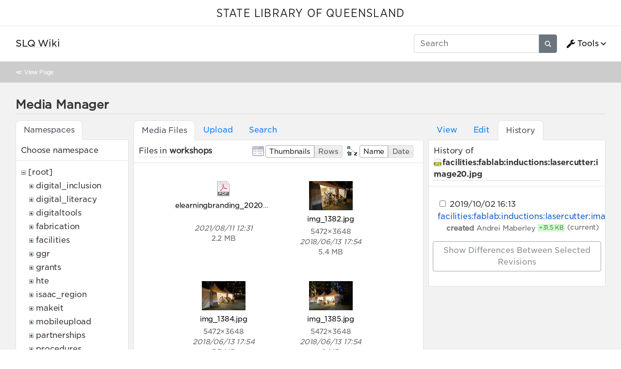

--- FILE ---
content_type: text/html; charset=utf-8
request_url: https://wiki.slq.qld.gov.au/doku.php?id=start&ns=workshops&tab_files=files&do=media&tab_details=history&image=facilities%3Afablab%3Ainductions%3Alasercutter%3Aimage20.jpg
body_size: 48551
content:
<!doctype html>
<html lang="en">
<head>
    <meta charset="utf-8">
    <meta name="viewport" content="width=device-width, initial-scale=1, shrink-to-fit=no">
    <title>SLQ Wiki [SLQ Wiki]</title><meta name="generator" content="DokuWiki"/>
<meta name="robots" content="noindex,nofollow"/>
<link type="text/css" rel="stylesheet" href="/lib/tpl/mikio/css.php?css=assets/mikio.less"/>
<link type="text/css" rel="stylesheet" href="/lib/tpl/mikio/icons/fontawesome/css/all.min.css"/>
<link type="text/css" rel="stylesheet" href="/lib/tpl/mikio/css.php?css=themes/slq/style.less"/>
<link type="text/css" rel="stylesheet" href="/lib/plugins/mikioplugin/css.php?css=/assets/variables.less,/assets/styles.less"/>
<link type="text/css" rel="stylesheet" href="/lib/plugins/mikioplugin/icons/fontawesome/css/all.min.css"/>
<link rel="search" type="application/opensearchdescription+xml" href="/lib/exe/opensearch.php" title="SLQ Wiki"/>
<link rel="start" href="/"/>
<link rel="contents" href="/doku.php?id=start&amp;do=index" title="Sitemap"/>
<link rel="manifest" href="/lib/exe/manifest.php"/>
<link rel="alternate" type="application/rss+xml" title="Recent Changes" href="/feed.php"/>
<link rel="alternate" type="application/rss+xml" title="Current namespace" href="/feed.php?mode=list&amp;ns="/>
<link rel="alternate" type="text/html" title="Plain HTML" href="/doku.php?do=export_xhtml&amp;id=start"/>
<link rel="alternate" type="text/plain" title="Wiki Markup" href="/doku.php?do=export_raw&amp;id=start"/>
<link rel="stylesheet" href="/lib/exe/css.php?t=mikio&amp;tseed=36f1f2ebb33f9663b6baec4ffa1263ef"/>
<!--[if gte IE 9]><!-->
<script >/*<![CDATA[*/var NS='';var JSINFO = {"plugins":{"dropfiles":{"insertFileLink":1},"edittable":{"default columnwidth":""}},"fastwiki":{"secedit":1,"preview":1,"fastpages":1,"save":0,"fastshow":0,"fastshow_same_ns":1,"fastshow_include":"","fastshow_exclude":"","preload":0,"preload_head":"====47hsjwycv782nwncv8b920m8bv72jmdm3929bno3b3====","preload_batchsize":10,"preload_per_page":100,"locktime":840,"usedraft":1,"text_btn_show":"Show page","templatename":"mikio"},"plugin":{"davcal":{"sectok":"","language":"en","disable_settings":1,"disable_sync":1,"disable_ics":1},"filelisting":{"defaulttoggle":"1","dirOpenedIcon":"<svg style=\"width:16px;height:16px\" viewBox=\"0 0 24 24\"><path d=\"M19,20H4C2.89,20 2,19.1 2,18V6C2,4.89 2.89,4 4,4H10L12,6H19A2,2 0 0,1 21,8H21L4,8V18L6.14,10H23.21L20.93,18.5C20.7,19.37 19.92,20 19,20Z\" \/><\/svg>","dirClosedIcon":"<svg style=\"width:16px;height:16px\" viewBox=\"0 0 24 24\"><path d=\"M10,4H4C2.89,4 2,4.89 2,6V18A2,2 0 0,0 4,20H20A2,2 0 0,0 22,18V8C22,6.89 21.1,6 20,6H12L10,4Z\" \/><\/svg>","loadingIcon":"<img src=\"data:image\/gif;base64,R0lGODlhEAAQAPQAAP\/\/\/wAAAPDw8IqKiuDg4EZGRnp6egAAAFhYWCQkJKysrL6+vhQUFJycnAQEBDY2NmhoaAAAAAAAAAAAAAAAAAAAAAAAAAAAAAAAAAAAAAAAAAAAAAAAAAAAAAAAAAAAACH\/C05FVFNDQVBFMi4wAwEAAAAh\/[base64]\/[base64]\/Ag1AXySJgn5LcoE3QXI3IQAh+QQJCgAAACwAAAAAEAAQAAAFdiAgAgLZNGU5joQhCEjxIssqEo8bC9BRjy9Ag7GILQ4QEoE0gBAEBcOpcBA0DoxSK\/e8LRIHn+i1cK0IyKdg0VAoljYIg+GgnRrwVS\/[base64]\/[base64]\/DkKhGKh4ZCtCyZGo6F6iYYPAqFgYy02xkSaLEMV34tELyRYNEsCQyHlvWkGCzsPgMCEAY7Cg04Uk48LAsDhRA8MVQPEF0GAgqYYwSRlycNcWskCkApIyEAOwAAAAAAAAAAAA==\">","remember_state_per_page":true}},"isadmin":0,"isauth":0,"move_renameokay":false,"sectok":"","id":"start","namespace":"","ACT":"media","useHeadingNavigation":1,"useHeadingContent":1};
/*!]]>*/</script>
<script charset="utf-8" src="/lib/exe/jquery.php?tseed=34a552433bc33cc9c3bc32527289a0b2" defer="defer"></script>
<script charset="utf-8" src="/lib/exe/js.php?t=mikio&amp;tseed=36f1f2ebb33f9663b6baec4ffa1263ef" defer="defer"></script>
<script type="text/javascript">/*<![CDATA[*/(function(w,d,s,l,i){w[l]=w[l]||[];w[l].push({'gtm.start':
new Date().getTime(),event:'gtm.js'});var f=d.getElementsByTagName(s)[0],
j=d.createElement(s),dl=l!='dataLayer'?'&l='+l:'';j.async=true;j.src=
'//www.googletagmanager.com/gtm.js?id='+i+dl;f.parentNode.insertBefore(j,f);
})(window,document,'script','dataLayer','GTM-KQMQXJB');
/*!]]>*/</script>
<script type="text/javascript" src="/lib/tpl/mikio/assets/mikio.js"></script>
<!--<![endif]-->
<noscript ><iframe src="//www.googletagmanager.com/ns.html?id=GTM-KQMQXJB" height="0" width="0" style="display:none;visibility:hidden"></iframe></noscript>
<link rel="shortcut icon" href="/lib/tpl/mikio/images/favicon.ico" />
<link rel="apple-touch-icon" href="/lib/tpl/mikio/images/apple-touch-icon.png" />
</head>

<body class="mikio dokuwiki">
<div id="dokuwiki__site">
<div id="dokuwiki__top" class="site dokuwiki mode_media tpl_mikio   home hasSidebar"><div class="mikio-page-topheader"><div id="topbar"><a href="https://www.slq.qld.gov.au/" target="_blank">STATE LIBRARY OF QUEENSLAND</a></div></div><nav class="mikio-navbar"><div class="mikio-container"><a class="mikio-navbar-brand" href="/doku.php?id=start"><div class="mikio-navbar-brand-title"><h1 class="mikio-navbar-brand-title-text">SLQ Wiki</h1><p class="claim mikio-navbar-brand-title-tagline"></p></div></a><div class="mikio-navbar-toggle"><span class="icon"></span></div><div class="mikio-navbar-collapse"><div class="mikio-nav-item"><form class="mikio-search search" action="/doku.php?id=start" accept-charset="utf-8" method="get" role="search"><input type="hidden" name="do" value="search"><input type="hidden" name="id" value="start"><input name="q" autocomplete="off" type="search" placeholder="Search" value="" accesskey="f" title="[F]" /><button type="submit" title="Search"><svg class="mikio-iicon" xmlns="http://www.w3.org/2000/svg" viewBox="0 0 32 32" aria-hidden="true" style="fill:currentColor"><path d="M27 24.57l-5.647-5.648a8.895 8.895 0 0 0 1.522-4.984C22.875 9.01 18.867 5 13.938 5 9.01 5 5 9.01 5 13.938c0 4.929 4.01 8.938 8.938 8.938a8.887 8.887 0 0 0 4.984-1.522L24.568 27 27 24.57zm-13.062-4.445a6.194 6.194 0 0 1-6.188-6.188 6.195 6.195 0 0 1 6.188-6.188 6.195 6.195 0 0 1 6.188 6.188 6.195 6.195 0 0 1-6.188 6.188z"/></svg></button></form></div><ul class="mikio-nav"><li class="mikio-nav-dropdown"><a class="mikio-nav-link" href="#"><svg class="mikio-iicon" xmlns="http://www.w3.org/2000/svg" viewBox="0 -256 1792 1792" style="fill:currentColor"><g transform="matrix(1,0,0,-1,53.152542,1217.0847)"><path d="m 384,64 q 0,26 -19,45 -19,19 -45,19 -26,0 -45,-19 -19,-19 -19,-45 0,-26 19,-45 19,-19 45,-19 26,0 45,19 19,19 19,45 z m 644,420 -682,-682 q -37,-37 -90,-37 -52,0 -91,37 L 59,-90 Q 21,-54 21,0 21,53 59,91 L 740,772 Q 779,674 854.5,598.5 930,523 1028,484 z m 634,435 q 0,-39 -23,-106 Q 1592,679 1474.5,595.5 1357,512 1216,512 1031,512 899.5,643.5 768,775 768,960 q 0,185 131.5,316.5 131.5,131.5 316.5,131.5 58,0 121.5,-16.5 63.5,-16.5 107.5,-46.5 16,-11 16,-28 0,-17 -16,-28 L 1152,1120 V 896 l 193,-107 q 5,3 79,48.5 74,45.5 135.5,81 61.5,35.5 70.5,35.5 15,0 23.5,-10 8.5,-10 8.5,-25 z"/></g></svg>Tools</a><div class="mikio-dropdown closed"><h6 class="mikio-dropdown-header">Page Tools</h6><a class="mikio-nav-link mikio-dropdown-item show" href="/doku.php?id=start&do=" title="Show page"><span class="mikio-icon"><svg xmlns="http://www.w3.org/2000/svg" width="24" height="24" viewBox="0 0 24 24"><path d="M13 9h5.5L13 3.5V9M6 2h8l6 6v12a2 2 0 0 1-2 2H6a2 2 0 0 1-2-2V4c0-1.11.89-2 2-2m9 16v-2H6v2h9m3-4v-2H6v2h12z"/></svg></span><span>Show page</span></a><a class="mikio-nav-link mikio-dropdown-item revs" href="/doku.php?id=start&do=revisions" title="Old revisions"><span class="mikio-icon"><svg xmlns="http://www.w3.org/2000/svg" width="24" height="24" viewBox="0 0 24 24"><path d="M11 7v5.11l4.71 2.79.79-1.28-4-2.37V7m0-5C8.97 2 5.91 3.92 4.27 6.77L2 4.5V11h6.5L5.75 8.25C6.96 5.73 9.5 4 12.5 4a7.5 7.5 0 0 1 7.5 7.5 7.5 7.5 0 0 1-7.5 7.5c-3.27 0-6.03-2.09-7.06-5h-2.1c1.1 4.03 4.77 7 9.16 7 5.24 0 9.5-4.25 9.5-9.5A9.5 9.5 0 0 0 12.5 2z"/></svg></span><span>Old revisions</span></a><a class="mikio-nav-link mikio-dropdown-item backlink" href="/doku.php?id=start&do=backlink" title="Backlinks"><span class="mikio-icon"><svg xmlns="http://www.w3.org/2000/svg" width="24" height="24" viewBox="0 0 24 24"><path d="M10.59 13.41c.41.39.41 1.03 0 1.42-.39.39-1.03.39-1.42 0a5.003 5.003 0 0 1 0-7.07l3.54-3.54a5.003 5.003 0 0 1 7.07 0 5.003 5.003 0 0 1 0 7.07l-1.49 1.49c.01-.82-.12-1.64-.4-2.42l.47-.48a2.982 2.982 0 0 0 0-4.24 2.982 2.982 0 0 0-4.24 0l-3.53 3.53a2.982 2.982 0 0 0 0 4.24m2.82-4.24c.39-.39 1.03-.39 1.42 0a5.003 5.003 0 0 1 0 7.07l-3.54 3.54a5.003 5.003 0 0 1-7.07 0 5.003 5.003 0 0 1 0-7.07l1.49-1.49c-.01.82.12 1.64.4 2.43l-.47.47a2.982 2.982 0 0 0 0 4.24 2.982 2.982 0 0 0 4.24 0l3.53-3.53a2.982 2.982 0 0 0 0-4.24.973.973 0 0 1 0-1.42z"/></svg></span><span>Backlinks</span></a><a class="mikio-nav-link mikio-dropdown-item export_pdf" href="/doku.php?id=start&do=export_pdf" title="Export to PDF"><span class="mikio-icon"><svg xmlns="http://www.w3.org/2000/svg" width="24" height="24" viewBox="0 0 24 24"><path d="M14 9h5.5L14 3.5V9M7 2h8l6 6v12a2 2 0 0 1-2 2H7a2 2 0 0 1-2-2V4a2 2 0 0 1 2-2m4.93 10.44c.41.9.93 1.64 1.53 2.15l.41.32c-.87.16-2.07.44-3.34.93l-.11.04.5-1.04c.45-.87.78-1.66 1.01-2.4m6.48 3.81c.18-.18.27-.41.28-.66.03-.2-.02-.39-.12-.55-.29-.47-1.04-.69-2.28-.69l-1.29.07-.87-.58c-.63-.52-1.2-1.43-1.6-2.56l.04-.14c.33-1.33.64-2.94-.02-3.6a.853.853 0 0 0-.61-.24h-.24c-.37 0-.7.39-.79.77-.37 1.33-.15 2.06.22 3.27v.01c-.25.88-.57 1.9-1.08 2.93l-.96 1.8-.89.49c-1.2.75-1.77 1.59-1.88 2.12-.04.19-.02.36.05.54l.03.05.48.31.44.11c.81 0 1.73-.95 2.97-3.07l.18-.07c1.03-.33 2.31-.56 4.03-.75 1.03.51 2.24.74 3 .74.44 0 .74-.11.91-.3m-.41-.71l.09.11c-.01.1-.04.11-.09.13h-.04l-.19.02c-.46 0-1.17-.19-1.9-.51.09-.1.13-.1.23-.1 1.4 0 1.8.25 1.9.35M8.83 17c-.65 1.19-1.24 1.85-1.69 2 .05-.38.5-1.04 1.21-1.69l.48-.31m3.02-6.91c-.23-.9-.24-1.63-.07-2.05l.07-.12.15.05c.17.24.19.56.09 1.1l-.03.16-.16.82-.05.04z"/></svg></span><span>Export to PDF</span></a><a class="mikio-nav-link mikio-dropdown-item export_odt" href="/doku.php?id=start&do=export_odt" title="ODT export"><span class="mikio-icon"><svg xmlns="http://www.w3.org/2000/svg" width="24" height="24" viewBox="0 0 24 24"><path d="M 0.77,0 L 10.06,0 C 10.06,0 10.28,0.1 10.58,0.1 L 19.35,8.25
 C 19.35,8.25 19.41,8.75 19.61,9.03 L 19.61,23.22 C 19.61,23.22 19.3,24.13 18.58,24
 L 0.77,24 C 0.77,24 0.35,23.85 0,23.22 L 0,0.77 C 0,0.77 0.35,0.15 0.77,0
 M 2,2 L 2,22 L 17.61,22 L 17.61,9.7 L 10,2 z
 M 13.93,0 L 18.83,0 C 18.83,0 19.3,-0.1 19.61,0.77 L 19.61,5.41
 C 19.61,5.41 19.3,6 18.58,5.93 L 13.67,1.29 C 13.67,1.29 13.4,0.5 13.93,0 z"/></svg></span><span>ODT export</span></a><div class="mikio-dropdown-divider"></div><h6 class="mikio-dropdown-header">Site Tools</h6><a class="mikio-nav-link mikio-dropdown-item recent" href="/doku.php?id=start&do=recent" title="Recent Changes"><span class="mikio-icon"><svg xmlns="http://www.w3.org/2000/svg" width="24" height="24" viewBox="0 0 24 24"><path d="M15 13h1.5v2.82l2.44 1.41-.75 1.3L15 16.69V13m4-5H5v11h4.67c-.43-.91-.67-1.93-.67-3a7 7 0 0 1 7-7c1.07 0 2.09.24 3 .67V8M5 21a2 2 0 0 1-2-2V5c0-1.11.89-2 2-2h1V1h2v2h8V1h2v2h1a2 2 0 0 1 2 2v6.1c1.24 1.26 2 2.99 2 4.9a7 7 0 0 1-7 7c-1.91 0-3.64-.76-4.9-2H5m11-9.85A4.85 4.85 0 0 0 11.15 16c0 2.68 2.17 4.85 4.85 4.85A4.85 4.85 0 0 0 20.85 16c0-2.68-2.17-4.85-4.85-4.85z"/></svg></span><span>Recent Changes</span></a><a class="mikio-nav-link mikio-dropdown-item media" href="/doku.php?id=start&do=media&ns=" title="Media Manager"><span class="mikio-icon"><svg xmlns="http://www.w3.org/2000/svg" width="24" height="24" viewBox="0 0 24 24"><path d="M7 15l4.5-6 3.5 4.5 2.5-3L21 15m1-11h-8l-2-2H6a2 2 0 0 0-2 2v12a2 2 0 0 0 2 2h16a2 2 0 0 0 2-2V6a2 2 0 0 0-2-2M2 6H0v14a2 2 0 0 0 2 2h18v-2H2V6z"/></svg></span><span>Media Manager</span></a><a class="mikio-nav-link mikio-dropdown-item index" href="/doku.php?id=start&do=index" title="Sitemap"><span class="mikio-icon"><svg xmlns="http://www.w3.org/2000/svg" width="24" height="24" viewBox="0 0 24 24"><path d="M3 3h6v4H3V3m12 7h6v4h-6v-4m0 7h6v4h-6v-4m-2-4H7v5h6v2H5V9h2v2h6v2z"/></svg></span><span>Sitemap</span></a><div class="mikio-dropdown-divider"></div><h6 class="mikio-dropdown-header">User Tools</h6><a class="mikio-nav-link mikio-dropdown-item login" href="/doku.php?id=start&do=login&sectok=" title="Log In"><span class="mikio-icon"><svg xmlns="http://www.w3.org/2000/svg" width="24" height="24" viewBox="0 0 24 24"><path d="M10 17.25V14H3v-4h7V6.75L15.25 12 10 17.25M8 2h9a2 2 0 0 1 2 2v16a2 2 0 0 1-2 2H8a2 2 0 0 1-2-2v-4h2v4h9V4H8v4H6V4a2 2 0 0 1 2-2z"/></svg></span><span>Log In</span></a></div></li></ul></div></div></nav><a name="dokuwiki__top" id="dokuwiki__top"></a><div class="mikio-breadcrumbs"><div class="mikio-container">&#8810; <a href="/doku.php?id=start">View Page</a></div></div><main class="mikio-page"><div class="mikio-container"><div class="mikio-content" id="dokuwiki__content"><article class="mikio-article"><div class="mikio-article-content"><div class="plugin_fastwiki_marker" style="display:none"></div><div id="mediamanager__page">
<h1>Media Manager</h1>
<div class="panel namespaces">
<h2>Namespaces</h2>
<div class="panelHeader">Choose namespace</div>
<div class="panelContent" id="media__tree">

<ul class="idx">
<li class="media level0 open"><img src="/lib/images/minus.gif" alt="−" /><div class="li"><a href="/doku.php?id=start&amp;ns=&amp;tab_files=files&amp;do=media&amp;tab_details=history&amp;image=facilities%3Afablab%3Ainductions%3Alasercutter%3Aimage20.jpg" class="idx_dir">[root]</a></div>
<ul class="idx">
<li class="media level1 closed"><img src="/lib/images/plus.gif" alt="+" /><div class="li"><a href="/doku.php?id=start&amp;ns=digital_inclusion&amp;tab_files=files&amp;do=media&amp;tab_details=history&amp;image=facilities%3Afablab%3Ainductions%3Alasercutter%3Aimage20.jpg" class="idx_dir">digital_inclusion</a></div></li>
<li class="media level1 closed"><img src="/lib/images/plus.gif" alt="+" /><div class="li"><a href="/doku.php?id=start&amp;ns=digital_literacy&amp;tab_files=files&amp;do=media&amp;tab_details=history&amp;image=facilities%3Afablab%3Ainductions%3Alasercutter%3Aimage20.jpg" class="idx_dir">digital_literacy</a></div></li>
<li class="media level1 closed"><img src="/lib/images/plus.gif" alt="+" /><div class="li"><a href="/doku.php?id=start&amp;ns=digitaltools&amp;tab_files=files&amp;do=media&amp;tab_details=history&amp;image=facilities%3Afablab%3Ainductions%3Alasercutter%3Aimage20.jpg" class="idx_dir">digitaltools</a></div></li>
<li class="media level1 closed"><img src="/lib/images/plus.gif" alt="+" /><div class="li"><a href="/doku.php?id=start&amp;ns=fabrication&amp;tab_files=files&amp;do=media&amp;tab_details=history&amp;image=facilities%3Afablab%3Ainductions%3Alasercutter%3Aimage20.jpg" class="idx_dir">fabrication</a></div></li>
<li class="media level1 closed"><img src="/lib/images/plus.gif" alt="+" /><div class="li"><a href="/doku.php?id=start&amp;ns=facilities&amp;tab_files=files&amp;do=media&amp;tab_details=history&amp;image=facilities%3Afablab%3Ainductions%3Alasercutter%3Aimage20.jpg" class="idx_dir">facilities</a></div></li>
<li class="media level1 closed"><img src="/lib/images/plus.gif" alt="+" /><div class="li"><a href="/doku.php?id=start&amp;ns=ggr&amp;tab_files=files&amp;do=media&amp;tab_details=history&amp;image=facilities%3Afablab%3Ainductions%3Alasercutter%3Aimage20.jpg" class="idx_dir">ggr</a></div></li>
<li class="media level1 closed"><img src="/lib/images/plus.gif" alt="+" /><div class="li"><a href="/doku.php?id=start&amp;ns=grants&amp;tab_files=files&amp;do=media&amp;tab_details=history&amp;image=facilities%3Afablab%3Ainductions%3Alasercutter%3Aimage20.jpg" class="idx_dir">grants</a></div></li>
<li class="media level1 closed"><img src="/lib/images/plus.gif" alt="+" /><div class="li"><a href="/doku.php?id=start&amp;ns=hte&amp;tab_files=files&amp;do=media&amp;tab_details=history&amp;image=facilities%3Afablab%3Ainductions%3Alasercutter%3Aimage20.jpg" class="idx_dir">hte</a></div></li>
<li class="media level1 closed"><img src="/lib/images/plus.gif" alt="+" /><div class="li"><a href="/doku.php?id=start&amp;ns=isaac_region&amp;tab_files=files&amp;do=media&amp;tab_details=history&amp;image=facilities%3Afablab%3Ainductions%3Alasercutter%3Aimage20.jpg" class="idx_dir">isaac_region</a></div></li>
<li class="media level1 closed"><img src="/lib/images/plus.gif" alt="+" /><div class="li"><a href="/doku.php?id=start&amp;ns=makeit&amp;tab_files=files&amp;do=media&amp;tab_details=history&amp;image=facilities%3Afablab%3Ainductions%3Alasercutter%3Aimage20.jpg" class="idx_dir">makeit</a></div></li>
<li class="media level1 closed"><img src="/lib/images/plus.gif" alt="+" /><div class="li"><a href="/doku.php?id=start&amp;ns=mobileupload&amp;tab_files=files&amp;do=media&amp;tab_details=history&amp;image=facilities%3Afablab%3Ainductions%3Alasercutter%3Aimage20.jpg" class="idx_dir">mobileupload</a></div></li>
<li class="media level1 closed"><img src="/lib/images/plus.gif" alt="+" /><div class="li"><a href="/doku.php?id=start&amp;ns=partnerships&amp;tab_files=files&amp;do=media&amp;tab_details=history&amp;image=facilities%3Afablab%3Ainductions%3Alasercutter%3Aimage20.jpg" class="idx_dir">partnerships</a></div></li>
<li class="media level1 closed"><img src="/lib/images/plus.gif" alt="+" /><div class="li"><a href="/doku.php?id=start&amp;ns=procedures&amp;tab_files=files&amp;do=media&amp;tab_details=history&amp;image=facilities%3Afablab%3Ainductions%3Alasercutter%3Aimage20.jpg" class="idx_dir">procedures</a></div></li>
<li class="media level1 closed"><img src="/lib/images/plus.gif" alt="+" /><div class="li"><a href="/doku.php?id=start&amp;ns=projects&amp;tab_files=files&amp;do=media&amp;tab_details=history&amp;image=facilities%3Afablab%3Ainductions%3Alasercutter%3Aimage20.jpg" class="idx_dir">projects</a></div></li>
<li class="media level1 closed"><img src="/lib/images/plus.gif" alt="+" /><div class="li"><a href="/doku.php?id=start&amp;ns=prototypes&amp;tab_files=files&amp;do=media&amp;tab_details=history&amp;image=facilities%3Afablab%3Ainductions%3Alasercutter%3Aimage20.jpg" class="idx_dir">prototypes</a></div></li>
<li class="media level1 closed"><img src="/lib/images/plus.gif" alt="+" /><div class="li"><a href="/doku.php?id=start&amp;ns=public&amp;tab_files=files&amp;do=media&amp;tab_details=history&amp;image=facilities%3Afablab%3Ainductions%3Alasercutter%3Aimage20.jpg" class="idx_dir">public</a></div></li>
<li class="media level1 closed"><img src="/lib/images/plus.gif" alt="+" /><div class="li"><a href="/doku.php?id=start&amp;ns=queensland_memory&amp;tab_files=files&amp;do=media&amp;tab_details=history&amp;image=facilities%3Afablab%3Ainductions%3Alasercutter%3Aimage20.jpg" class="idx_dir">queensland_memory</a></div></li>
<li class="media level1 closed"><img src="/lib/images/plus.gif" alt="+" /><div class="li"><a href="/doku.php?id=start&amp;ns=recordingstudio&amp;tab_files=files&amp;do=media&amp;tab_details=history&amp;image=facilities%3Afablab%3Ainductions%3Alasercutter%3Aimage20.jpg" class="idx_dir">recordingstudio</a></div></li>
<li class="media level1 closed"><img src="/lib/images/plus.gif" alt="+" /><div class="li"><a href="/doku.php?id=start&amp;ns=robots&amp;tab_files=files&amp;do=media&amp;tab_details=history&amp;image=facilities%3Afablab%3Ainductions%3Alasercutter%3Aimage20.jpg" class="idx_dir">robots</a></div></li>
<li class="media level1 closed"><img src="/lib/images/plus.gif" alt="+" /><div class="li"><a href="/doku.php?id=start&amp;ns=thewell&amp;tab_files=files&amp;do=media&amp;tab_details=history&amp;image=facilities%3Afablab%3Ainductions%3Alasercutter%3Aimage20.jpg" class="idx_dir">thewell</a></div></li>
<li class="media level1 closed"><img src="/lib/images/plus.gif" alt="+" /><div class="li"><a href="/doku.php?id=start&amp;ns=thing&amp;tab_files=files&amp;do=media&amp;tab_details=history&amp;image=facilities%3Afablab%3Ainductions%3Alasercutter%3Aimage20.jpg" class="idx_dir">thing</a></div></li>
<li class="media level1 closed"><img src="/lib/images/plus.gif" alt="+" /><div class="li"><a href="/doku.php?id=start&amp;ns=undefined&amp;tab_files=files&amp;do=media&amp;tab_details=history&amp;image=facilities%3Afablab%3Ainductions%3Alasercutter%3Aimage20.jpg" class="idx_dir">undefined</a></div></li>
<li class="media level1 closed"><img src="/lib/images/plus.gif" alt="+" /><div class="li"><a href="/doku.php?id=start&amp;ns=user&amp;tab_files=files&amp;do=media&amp;tab_details=history&amp;image=facilities%3Afablab%3Ainductions%3Alasercutter%3Aimage20.jpg" class="idx_dir">user</a></div></li>
<li class="media level1 closed"><img src="/lib/images/plus.gif" alt="+" /><div class="li"><a href="/doku.php?id=start&amp;ns=wiki&amp;tab_files=files&amp;do=media&amp;tab_details=history&amp;image=facilities%3Afablab%3Ainductions%3Alasercutter%3Aimage20.jpg" class="idx_dir">wiki</a></div></li>
<li class="media level1 open"><img src="/lib/images/minus.gif" alt="−" /><div class="li"><a href="/doku.php?id=start&amp;ns=workshops&amp;tab_files=files&amp;do=media&amp;tab_details=history&amp;image=facilities%3Afablab%3Ainductions%3Alasercutter%3Aimage20.jpg" class="idx_dir">workshops</a></div>
<ul class="idx">
<li class="media level2 closed"><img src="/lib/images/plus.gif" alt="+" /><div class="li"><a href="/doku.php?id=start&amp;ns=workshops%3A3d_printed_and_casted_belt_buckles&amp;tab_files=files&amp;do=media&amp;tab_details=history&amp;image=facilities%3Afablab%3Ainductions%3Alasercutter%3Aimage20.jpg" class="idx_dir">3d_printed_and_casted_belt_buckles</a></div></li>
<li class="media level2 closed"><img src="/lib/images/plus.gif" alt="+" /><div class="li"><a href="/doku.php?id=start&amp;ns=workshops%3A2016_deliveries&amp;tab_files=files&amp;do=media&amp;tab_details=history&amp;image=facilities%3Afablab%3Ainductions%3Alasercutter%3Aimage20.jpg" class="idx_dir">2016_deliveries</a></div></li>
<li class="media level2 closed"><img src="/lib/images/plus.gif" alt="+" /><div class="li"><a href="/doku.php?id=start&amp;ns=workshops%3A2017_deliveries&amp;tab_files=files&amp;do=media&amp;tab_details=history&amp;image=facilities%3Afablab%3Ainductions%3Alasercutter%3Aimage20.jpg" class="idx_dir">2017_deliveries</a></div></li>
<li class="media level2 closed"><img src="/lib/images/plus.gif" alt="+" /><div class="li"><a href="/doku.php?id=start&amp;ns=workshops%3Acore_workshops&amp;tab_files=files&amp;do=media&amp;tab_details=history&amp;image=facilities%3Afablab%3Ainductions%3Alasercutter%3Aimage20.jpg" class="idx_dir">core_workshops</a></div></li>
<li class="media level2 closed"><img src="/lib/images/plus.gif" alt="+" /><div class="li"><a href="/doku.php?id=start&amp;ns=workshops%3Acubbyhouses&amp;tab_files=files&amp;do=media&amp;tab_details=history&amp;image=facilities%3Afablab%3Ainductions%3Alasercutter%3Aimage20.jpg" class="idx_dir">cubbyhouses</a></div></li>
<li class="media level2 closed"><img src="/lib/images/plus.gif" alt="+" /><div class="li"><a href="/doku.php?id=start&amp;ns=workshops%3Agettingstarted&amp;tab_files=files&amp;do=media&amp;tab_details=history&amp;image=facilities%3Afablab%3Ainductions%3Alasercutter%3Aimage20.jpg" class="idx_dir">gettingstarted</a></div></li>
<li class="media level2 closed"><img src="/lib/images/plus.gif" alt="+" /><div class="li"><a href="/doku.php?id=start&amp;ns=workshops%3Ainductions&amp;tab_files=files&amp;do=media&amp;tab_details=history&amp;image=facilities%3Afablab%3Ainductions%3Alasercutter%3Aimage20.jpg" class="idx_dir">inductions</a></div></li>
<li class="media level2 closed"><img src="/lib/images/plus.gif" alt="+" /><div class="li"><a href="/doku.php?id=start&amp;ns=workshops%3Aled_pinwheels&amp;tab_files=files&amp;do=media&amp;tab_details=history&amp;image=facilities%3Afablab%3Ainductions%3Alasercutter%3Aimage20.jpg" class="idx_dir">led_pinwheels</a></div></li>
<li class="media level2 closed"><img src="/lib/images/plus.gif" alt="+" /><div class="li"><a href="/doku.php?id=start&amp;ns=workshops%3Alock&amp;tab_files=files&amp;do=media&amp;tab_details=history&amp;image=facilities%3Afablab%3Ainductions%3Alasercutter%3Aimage20.jpg" class="idx_dir">lock</a></div></li>
<li class="media level2 closed"><img src="/lib/images/plus.gif" alt="+" /><div class="li"><a href="/doku.php?id=start&amp;ns=workshops%3Amasks&amp;tab_files=files&amp;do=media&amp;tab_details=history&amp;image=facilities%3Afablab%3Ainductions%3Alasercutter%3Aimage20.jpg" class="idx_dir">masks</a></div></li>
<li class="media level2 closed"><img src="/lib/images/plus.gif" alt="+" /><div class="li"><a href="/doku.php?id=start&amp;ns=workshops%3Apasture&amp;tab_files=files&amp;do=media&amp;tab_details=history&amp;image=facilities%3Afablab%3Ainductions%3Alasercutter%3Aimage20.jpg" class="idx_dir">pasture</a></div></li>
<li class="media level2 closed"><img src="/lib/images/plus.gif" alt="+" /><div class="li"><a href="/doku.php?id=start&amp;ns=workshops%3Aprototypes&amp;tab_files=files&amp;do=media&amp;tab_details=history&amp;image=facilities%3Afablab%3Ainductions%3Alasercutter%3Aimage20.jpg" class="idx_dir">prototypes</a></div></li>
<li class="media level2 closed"><img src="/lib/images/plus.gif" alt="+" /><div class="li"><a href="/doku.php?id=start&amp;ns=workshops%3Apublic&amp;tab_files=files&amp;do=media&amp;tab_details=history&amp;image=facilities%3Afablab%3Ainductions%3Alasercutter%3Aimage20.jpg" class="idx_dir">public</a></div></li>
<li class="media level2 closed"><img src="/lib/images/plus.gif" alt="+" /><div class="li"><a href="/doku.php?id=start&amp;ns=workshops%3Atrials&amp;tab_files=files&amp;do=media&amp;tab_details=history&amp;image=facilities%3Afablab%3Ainductions%3Alasercutter%3Aimage20.jpg" class="idx_dir">trials</a></div></li>
<li class="media level2 closed"><img src="/lib/images/plus.gif" alt="+" /><div class="li"><a href="/doku.php?id=start&amp;ns=workshops%3Atry_its&amp;tab_files=files&amp;do=media&amp;tab_details=history&amp;image=facilities%3Afablab%3Ainductions%3Alasercutter%3Aimage20.jpg" class="idx_dir">try_its</a></div></li>
<li class="media level2 closed"><img src="/lib/images/plus.gif" alt="+" /><div class="li"><a href="/doku.php?id=start&amp;ns=workshops%3Avectorgraphics&amp;tab_files=files&amp;do=media&amp;tab_details=history&amp;image=facilities%3Afablab%3Ainductions%3Alasercutter%3Aimage20.jpg" class="idx_dir">vectorgraphics</a></div></li>
<li class="media level2 closed"><img src="/lib/images/plus.gif" alt="+" /><div class="li"><a href="/doku.php?id=start&amp;ns=workshops%3Awoodford2017&amp;tab_files=files&amp;do=media&amp;tab_details=history&amp;image=facilities%3Afablab%3Ainductions%3Alasercutter%3Aimage20.jpg" class="idx_dir">woodford2017</a></div></li>
</ul>
</li>
<li class="media level1 closed"><img src="/lib/images/plus.gif" alt="+" /><div class="li"><a href="/doku.php?id=start&amp;ns=ypf&amp;tab_files=files&amp;do=media&amp;tab_details=history&amp;image=facilities%3Afablab%3Ainductions%3Alasercutter%3Aimage20.jpg" class="idx_dir">ypf</a></div></li>
</ul></li>
</ul>
</div>
</div>
<div class="panel filelist">
<h2 class="a11y">Media Files</h2>
<ul class="tabs">
<li><strong>Media Files</strong></li>
<li><a href="/doku.php?id=start&amp;tab_files=upload&amp;do=media&amp;tab_details=history&amp;image=facilities%3Afablab%3Ainductions%3Alasercutter%3Aimage20.jpg&amp;ns=workshops">Upload</a></li>
<li><a href="/doku.php?id=start&amp;tab_files=search&amp;do=media&amp;tab_details=history&amp;image=facilities%3Afablab%3Ainductions%3Alasercutter%3Aimage20.jpg&amp;ns=workshops">Search</a></li>
</ul>
<div class="panelHeader">
<h3>Files in <strong>workshops</strong></h3>
<form class="options" method="get" action="/doku.php?id=start" accept-charset="utf-8"><div class="no">
<input type="hidden" name="do" value="media" /><input type="hidden" name="tab_files" value="files" /><input type="hidden" name="tab_details" value="history" /><input type="hidden" name="image" value="facilities:fablab:inductions:lasercutter:image20.jpg" /><input type="hidden" name="ns" value="workshops" /><ul>
<li class="listType"><label class="thumbs" for="listType__thumbs"><input type="radio" id="listType__thumbs" name="list_dwmedia" value="thumbs" checked="checked" /> <span>Thumbnails</span></label>
<label class="rows" for="listType__rows"><input type="radio" id="listType__rows" name="list_dwmedia" value="rows" /> <span>Rows</span></label>
</li>
<li class="sortBy"><label class="name" for="sortBy__name"><input type="radio" id="sortBy__name" name="sort_dwmedia" value="name" checked="checked" /> <span>Name</span></label>
<label class="date" for="sortBy__date"><input type="radio" id="sortBy__date" name="sort_dwmedia" value="date" /> <span>Date</span></label>
</li>
<li><button type="submit">Apply</button>
</li>
</ul>
</div></form>
</div>
<div class="panelContent">
<ul class="thumbs"><li><dl title="workshops:elearningbranding_20200821.pdf">
<dt><a id="d_:workshops:elearningbranding_20200821.pdf" class="image" title="workshops:elearningbranding_20200821.pdf" href="/doku.php?id=start&amp;image=workshops%3Aelearningbranding_20200821.pdf&amp;ns=workshops&amp;tab_details=view&amp;do=media&amp;tab_files=files"><img src="/lib/images/fileicons/32x32/pdf.png" alt="workshops:elearningbranding_20200821.pdf" class="icon" /></a></dt>
<dd class="name"><a href="/doku.php?id=start&amp;image=workshops%3Aelearningbranding_20200821.pdf&amp;ns=workshops&amp;tab_details=view&amp;do=media&amp;tab_files=files" id="h_:workshops:elearningbranding_20200821.pdf">elearningbranding_20200821.pdf</a></dd>
<dd class="size">&#160;</dd>
<dd class="date">2021/08/11 12:31</dd>
<dd class="filesize">2.2 MB</dd>
</dl></li>
<li><dl title="workshops:img_1382.jpg">
<dt><a id="l_:workshops:img_1382.jpg" class="image thumb" href="/doku.php?id=start&amp;image=workshops%3Aimg_1382.jpg&amp;ns=workshops&amp;tab_details=view&amp;do=media&amp;tab_files=files"><img src="/lib/exe/fetch.php?w=90&amp;h=60&amp;t=1528876463&amp;tok=eef48e&amp;media=workshops:img_1382.jpg" alt="workshops:img_1382.jpg" /></a></dt>
<dd class="name"><a href="/doku.php?id=start&amp;image=workshops%3Aimg_1382.jpg&amp;ns=workshops&amp;tab_details=view&amp;do=media&amp;tab_files=files" id="h_:workshops:img_1382.jpg">img_1382.jpg</a></dd>
<dd class="size">5472&#215;3648</dd>
<dd class="date">2018/06/13 17:54</dd>
<dd class="filesize">5.4 MB</dd>
</dl></li>
<li><dl title="workshops:img_1384.jpg">
<dt><a id="l_:workshops:img_1384.jpg" class="image thumb" href="/doku.php?id=start&amp;image=workshops%3Aimg_1384.jpg&amp;ns=workshops&amp;tab_details=view&amp;do=media&amp;tab_files=files"><img src="/lib/exe/fetch.php?w=90&amp;h=60&amp;t=1528876451&amp;tok=cff17c&amp;media=workshops:img_1384.jpg" alt="workshops:img_1384.jpg" /></a></dt>
<dd class="name"><a href="/doku.php?id=start&amp;image=workshops%3Aimg_1384.jpg&amp;ns=workshops&amp;tab_details=view&amp;do=media&amp;tab_files=files" id="h_:workshops:img_1384.jpg">img_1384.jpg</a></dd>
<dd class="size">5472&#215;3648</dd>
<dd class="date">2018/06/13 17:54</dd>
<dd class="filesize">5.7 MB</dd>
</dl></li>
<li><dl title="workshops:img_1385.jpg">
<dt><a id="l_:workshops:img_1385.jpg" class="image thumb" href="/doku.php?id=start&amp;image=workshops%3Aimg_1385.jpg&amp;ns=workshops&amp;tab_details=view&amp;do=media&amp;tab_files=files"><img src="/lib/exe/fetch.php?w=90&amp;h=60&amp;t=1528876458&amp;tok=455860&amp;media=workshops:img_1385.jpg" alt="workshops:img_1385.jpg" /></a></dt>
<dd class="name"><a href="/doku.php?id=start&amp;image=workshops%3Aimg_1385.jpg&amp;ns=workshops&amp;tab_details=view&amp;do=media&amp;tab_files=files" id="h_:workshops:img_1385.jpg">img_1385.jpg</a></dd>
<dd class="size">5472&#215;3648</dd>
<dd class="date">2018/06/13 17:54</dd>
<dd class="filesize">6 MB</dd>
</dl></li>
<li><dl title="workshops:img_1386.jpg">
<dt><a id="l_:workshops:img_1386.jpg" class="image thumb" href="/doku.php?id=start&amp;image=workshops%3Aimg_1386.jpg&amp;ns=workshops&amp;tab_details=view&amp;do=media&amp;tab_files=files"><img src="/lib/exe/fetch.php?w=90&amp;h=60&amp;t=1528876463&amp;tok=76eaff&amp;media=workshops:img_1386.jpg" alt="workshops:img_1386.jpg" /></a></dt>
<dd class="name"><a href="/doku.php?id=start&amp;image=workshops%3Aimg_1386.jpg&amp;ns=workshops&amp;tab_details=view&amp;do=media&amp;tab_files=files" id="h_:workshops:img_1386.jpg">img_1386.jpg</a></dd>
<dd class="size">5472&#215;3648</dd>
<dd class="date">2018/06/13 17:54</dd>
<dd class="filesize">5.8 MB</dd>
</dl></li>
<li><dl title="workshops:img_1387.jpg">
<dt><a id="l_:workshops:img_1387.jpg" class="image thumb" href="/doku.php?id=start&amp;image=workshops%3Aimg_1387.jpg&amp;ns=workshops&amp;tab_details=view&amp;do=media&amp;tab_files=files"><img src="/lib/exe/fetch.php?w=90&amp;h=60&amp;t=1528876463&amp;tok=ba8b9f&amp;media=workshops:img_1387.jpg" alt="workshops:img_1387.jpg" /></a></dt>
<dd class="name"><a href="/doku.php?id=start&amp;image=workshops%3Aimg_1387.jpg&amp;ns=workshops&amp;tab_details=view&amp;do=media&amp;tab_files=files" id="h_:workshops:img_1387.jpg">img_1387.jpg</a></dd>
<dd class="size">5472&#215;3648</dd>
<dd class="date">2018/06/13 17:54</dd>
<dd class="filesize">5.6 MB</dd>
</dl></li>
<li><dl title="workshops:img_1388.jpg">
<dt><a id="l_:workshops:img_1388.jpg" class="image thumb" href="/doku.php?id=start&amp;image=workshops%3Aimg_1388.jpg&amp;ns=workshops&amp;tab_details=view&amp;do=media&amp;tab_files=files"><img src="/lib/exe/fetch.php?w=90&amp;h=60&amp;t=1528876463&amp;tok=6fb75e&amp;media=workshops:img_1388.jpg" alt="workshops:img_1388.jpg" /></a></dt>
<dd class="name"><a href="/doku.php?id=start&amp;image=workshops%3Aimg_1388.jpg&amp;ns=workshops&amp;tab_details=view&amp;do=media&amp;tab_files=files" id="h_:workshops:img_1388.jpg">img_1388.jpg</a></dd>
<dd class="size">5472&#215;3648</dd>
<dd class="date">2018/06/13 17:54</dd>
<dd class="filesize">4.9 MB</dd>
</dl></li>
<li><dl title="workshops:img_1389.jpg">
<dt><a id="l_:workshops:img_1389.jpg" class="image thumb" href="/doku.php?id=start&amp;image=workshops%3Aimg_1389.jpg&amp;ns=workshops&amp;tab_details=view&amp;do=media&amp;tab_files=files"><img src="/lib/exe/fetch.php?w=90&amp;h=60&amp;t=1528876463&amp;tok=1e5f41&amp;media=workshops:img_1389.jpg" alt="workshops:img_1389.jpg" /></a></dt>
<dd class="name"><a href="/doku.php?id=start&amp;image=workshops%3Aimg_1389.jpg&amp;ns=workshops&amp;tab_details=view&amp;do=media&amp;tab_files=files" id="h_:workshops:img_1389.jpg">img_1389.jpg</a></dd>
<dd class="size">5472&#215;3648</dd>
<dd class="date">2018/06/13 17:54</dd>
<dd class="filesize">5.1 MB</dd>
</dl></li>
<li><dl title="workshops:img_1390.jpg">
<dt><a id="l_:workshops:img_1390.jpg" class="image thumb" href="/doku.php?id=start&amp;image=workshops%3Aimg_1390.jpg&amp;ns=workshops&amp;tab_details=view&amp;do=media&amp;tab_files=files"><img src="/lib/exe/fetch.php?w=90&amp;h=60&amp;t=1528876469&amp;tok=b70a7d&amp;media=workshops:img_1390.jpg" alt="workshops:img_1390.jpg" /></a></dt>
<dd class="name"><a href="/doku.php?id=start&amp;image=workshops%3Aimg_1390.jpg&amp;ns=workshops&amp;tab_details=view&amp;do=media&amp;tab_files=files" id="h_:workshops:img_1390.jpg">img_1390.jpg</a></dd>
<dd class="size">5472&#215;3648</dd>
<dd class="date">2018/06/13 17:54</dd>
<dd class="filesize">6.1 MB</dd>
</dl></li>
<li><dl title="workshops:img_1391.jpg">
<dt><a id="l_:workshops:img_1391.jpg" class="image thumb" href="/doku.php?id=start&amp;image=workshops%3Aimg_1391.jpg&amp;ns=workshops&amp;tab_details=view&amp;do=media&amp;tab_files=files"><img src="/lib/exe/fetch.php?w=90&amp;h=60&amp;t=1528876463&amp;tok=0abbec&amp;media=workshops:img_1391.jpg" alt="workshops:img_1391.jpg" /></a></dt>
<dd class="name"><a href="/doku.php?id=start&amp;image=workshops%3Aimg_1391.jpg&amp;ns=workshops&amp;tab_details=view&amp;do=media&amp;tab_files=files" id="h_:workshops:img_1391.jpg">img_1391.jpg</a></dd>
<dd class="size">5472&#215;3648</dd>
<dd class="date">2018/06/13 17:54</dd>
<dd class="filesize">6.4 MB</dd>
</dl></li>
<li><dl title="workshops:latest_design_parts.cdr.zip">
<dt><a id="d_:workshops:latest_design_parts.cdr.zip" class="image" title="workshops:latest_design_parts.cdr.zip" href="/doku.php?id=start&amp;image=workshops%3Alatest_design_parts.cdr.zip&amp;ns=workshops&amp;tab_details=view&amp;do=media&amp;tab_files=files"><img src="/lib/images/fileicons/32x32/zip.png" alt="workshops:latest_design_parts.cdr.zip" class="icon" /></a></dt>
<dd class="name"><a href="/doku.php?id=start&amp;image=workshops%3Alatest_design_parts.cdr.zip&amp;ns=workshops&amp;tab_details=view&amp;do=media&amp;tab_files=files" id="h_:workshops:latest_design_parts.cdr.zip">latest_design_parts.cdr.zip</a></dd>
<dd class="size">&#160;</dd>
<dd class="date">2018/06/13 17:54</dd>
<dd class="filesize">36.4 KB</dd>
</dl></li>
<li><dl title="workshops:pixel_box_004_final.cdr">
<dt><a id="d_:workshops:pixel_box_004_final.cdr" class="image" title="workshops:pixel_box_004_final.cdr" href="/doku.php?id=start&amp;image=workshops%3Apixel_box_004_final.cdr&amp;ns=workshops&amp;tab_details=view&amp;do=media&amp;tab_files=files"><img src="/lib/images/fileicons/32x32/file.png" alt="workshops:pixel_box_004_final.cdr" class="icon" /></a></dt>
<dd class="name"><a href="/doku.php?id=start&amp;image=workshops%3Apixel_box_004_final.cdr&amp;ns=workshops&amp;tab_details=view&amp;do=media&amp;tab_files=files" id="h_:workshops:pixel_box_004_final.cdr">pixel_box_004_final.cdr</a></dd>
<dd class="size">&#160;</dd>
<dd class="date">2018/06/13 17:54</dd>
<dd class="filesize">66.7 KB</dd>
</dl></li>
<li><dl title="workshops:sheet_001_4mmplywood_590x390.cdr.zip">
<dt><a id="d_:workshops:sheet_001_4mmplywood_590x390.cdr.zip" class="image" title="workshops:sheet_001_4mmplywood_590x390.cdr.zip" href="/doku.php?id=start&amp;image=workshops%3Asheet_001_4mmplywood_590x390.cdr.zip&amp;ns=workshops&amp;tab_details=view&amp;do=media&amp;tab_files=files"><img src="/lib/images/fileicons/32x32/zip.png" alt="workshops:sheet_001_4mmplywood_590x390.cdr.zip" class="icon" /></a></dt>
<dd class="name"><a href="/doku.php?id=start&amp;image=workshops%3Asheet_001_4mmplywood_590x390.cdr.zip&amp;ns=workshops&amp;tab_details=view&amp;do=media&amp;tab_files=files" id="h_:workshops:sheet_001_4mmplywood_590x390.cdr.zip">sheet_001_4mmplywood_590x390.cdr.zip</a></dd>
<dd class="size">&#160;</dd>
<dd class="date">2018/06/13 17:54</dd>
<dd class="filesize">82.3 KB</dd>
</dl></li>
<li><dl title="workshops:sheet_002_4mmplywood_590x390.cdr.zip">
<dt><a id="d_:workshops:sheet_002_4mmplywood_590x390.cdr.zip" class="image" title="workshops:sheet_002_4mmplywood_590x390.cdr.zip" href="/doku.php?id=start&amp;image=workshops%3Asheet_002_4mmplywood_590x390.cdr.zip&amp;ns=workshops&amp;tab_details=view&amp;do=media&amp;tab_files=files"><img src="/lib/images/fileicons/32x32/zip.png" alt="workshops:sheet_002_4mmplywood_590x390.cdr.zip" class="icon" /></a></dt>
<dd class="name"><a href="/doku.php?id=start&amp;image=workshops%3Asheet_002_4mmplywood_590x390.cdr.zip&amp;ns=workshops&amp;tab_details=view&amp;do=media&amp;tab_files=files" id="h_:workshops:sheet_002_4mmplywood_590x390.cdr.zip">sheet_002_4mmplywood_590x390.cdr.zip</a></dd>
<dd class="size">&#160;</dd>
<dd class="date">2018/06/13 17:54</dd>
<dd class="filesize">57.7 KB</dd>
</dl></li>
<li><dl title="workshops:sheet_003_4mmplywood_590x390.cdr.zip">
<dt><a id="d_:workshops:sheet_003_4mmplywood_590x390.cdr.zip" class="image" title="workshops:sheet_003_4mmplywood_590x390.cdr.zip" href="/doku.php?id=start&amp;image=workshops%3Asheet_003_4mmplywood_590x390.cdr.zip&amp;ns=workshops&amp;tab_details=view&amp;do=media&amp;tab_files=files"><img src="/lib/images/fileicons/32x32/zip.png" alt="workshops:sheet_003_4mmplywood_590x390.cdr.zip" class="icon" /></a></dt>
<dd class="name"><a href="/doku.php?id=start&amp;image=workshops%3Asheet_003_4mmplywood_590x390.cdr.zip&amp;ns=workshops&amp;tab_details=view&amp;do=media&amp;tab_files=files" id="h_:workshops:sheet_003_4mmplywood_590x390.cdr.zip">sheet_003_4mmplywood_590x390.cdr.zip</a></dd>
<dd class="size">&#160;</dd>
<dd class="date">2018/06/13 17:54</dd>
<dd class="filesize">67.2 KB</dd>
</dl></li>
<li><dl title="workshops:slq_logo_slide.jpg">
<dt><a id="l_:workshops:slq_logo_slide.jpg" class="image thumb" href="/doku.php?id=start&amp;image=workshops%3Aslq_logo_slide.jpg&amp;ns=workshops&amp;tab_details=view&amp;do=media&amp;tab_files=files"><img src="/lib/exe/fetch.php?w=90&amp;h=50&amp;t=1590037701&amp;tok=dda7c9&amp;media=workshops:slq_logo_slide.jpg" alt="workshops:slq_logo_slide.jpg" /></a></dt>
<dd class="name"><a href="/doku.php?id=start&amp;image=workshops%3Aslq_logo_slide.jpg&amp;ns=workshops&amp;tab_details=view&amp;do=media&amp;tab_files=files" id="h_:workshops:slq_logo_slide.jpg">slq_logo_slide.jpg</a></dd>
<dd class="size">1920&#215;1080</dd>
<dd class="date">2020/05/21 15:08</dd>
<dd class="filesize">86.1 KB</dd>
</dl></li>
<li><dl title="workshops:wikki_.odt">
<dt><a id="d_:workshops:wikki_.odt" class="image" title="workshops:wikki_.odt" href="/doku.php?id=start&amp;image=workshops%3Awikki_.odt&amp;ns=workshops&amp;tab_details=view&amp;do=media&amp;tab_files=files"><img src="/lib/images/fileicons/32x32/odt.png" alt="workshops:wikki_.odt" class="icon" /></a></dt>
<dd class="name"><a href="/doku.php?id=start&amp;image=workshops%3Awikki_.odt&amp;ns=workshops&amp;tab_details=view&amp;do=media&amp;tab_files=files" id="h_:workshops:wikki_.odt">wikki_.odt</a></dd>
<dd class="size">&#160;</dd>
<dd class="date">2018/06/13 17:54</dd>
<dd class="filesize">4 MB</dd>
</dl></li>
<li><dl title="workshops:wikki_.zip">
<dt><a id="d_:workshops:wikki_.zip" class="image" title="workshops:wikki_.zip" href="/doku.php?id=start&amp;image=workshops%3Awikki_.zip&amp;ns=workshops&amp;tab_details=view&amp;do=media&amp;tab_files=files"><img src="/lib/images/fileicons/32x32/zip.png" alt="workshops:wikki_.zip" class="icon" /></a></dt>
<dd class="name"><a href="/doku.php?id=start&amp;image=workshops%3Awikki_.zip&amp;ns=workshops&amp;tab_details=view&amp;do=media&amp;tab_files=files" id="h_:workshops:wikki_.zip">wikki_.zip</a></dd>
<dd class="size">&#160;</dd>
<dd class="date">2018/06/13 17:54</dd>
<dd class="filesize">3.7 MB</dd>
</dl></li>
<li><dl title="workshops:woodford_reflection_.odt">
<dt><a id="d_:workshops:woodford_reflection_.odt" class="image" title="workshops:woodford_reflection_.odt" href="/doku.php?id=start&amp;image=workshops%3Awoodford_reflection_.odt&amp;ns=workshops&amp;tab_details=view&amp;do=media&amp;tab_files=files"><img src="/lib/images/fileicons/32x32/odt.png" alt="workshops:woodford_reflection_.odt" class="icon" /></a></dt>
<dd class="name"><a href="/doku.php?id=start&amp;image=workshops%3Awoodford_reflection_.odt&amp;ns=workshops&amp;tab_details=view&amp;do=media&amp;tab_files=files" id="h_:workshops:woodford_reflection_.odt">woodford_reflection_.odt</a></dd>
<dd class="size">&#160;</dd>
<dd class="date">2018/06/13 17:54</dd>
<dd class="filesize">18.5 KB</dd>
</dl></li>
</ul>
</div>
</div>
<div class="panel file">
<h2 class="a11y">File</h2>
<ul class="tabs">
<li><a href="/doku.php?id=start&amp;tab_details=view&amp;do=media&amp;tab_files=files&amp;image=facilities%3Afablab%3Ainductions%3Alasercutter%3Aimage20.jpg&amp;ns=workshops">View</a></li>
<li><a href="/doku.php?id=start&amp;tab_details=edit&amp;do=media&amp;tab_files=files&amp;image=facilities%3Afablab%3Ainductions%3Alasercutter%3Aimage20.jpg&amp;ns=workshops">Edit</a></li>
<li><strong>History</strong></li>
</ul>
<div class="panelHeader"><h3>History of <strong><a href="/lib/exe/fetch.php?media=facilities:fablab:inductions:lasercutter:image20.jpg" class="select mediafile mf_jpg" title="View original file">facilities:fablab:inductions:lasercutter:image20.jpg</a></strong></h3></div>
<div class="panelContent">
<form id="page__revisions" class="changes" action="/doku.php?id=start&amp;image=facilities%3Afablab%3Ainductions%3Alasercutter%3Aimage20.jpg&amp;do=media&amp;tab_files=files&amp;tab_details=history&amp;ns=workshops" method="post" accept-charset="utf-8"><div class="no">
<input type="hidden" name="sectok" value="" /><input type="hidden" name="mediado" value="diff" /><ul >
<li >
<div class="li">
<input type="checkbox" name="rev2[]" value="current"/>
<span class="date">
2019/10/02 16:13</span>
<img src="/lib/images/blank.gif" width="15" height="11" alt="" /><a class="wikilink1" href="/doku.php?id=start&amp;image=facilities%3Afablab%3Ainductions%3Alasercutter%3Aimage20.jpg&amp;tab_details=view&amp;do=media&amp;tab_files=files&amp;ns=workshops">
facilities:fablab:inductions:lasercutter:image20.jpg</a>
<div >
<span><span class="sum">
<bdi>created</bdi></span>
<span class="user">
<bdi>Andrei Maberley</bdi></span></span>
<span class="sizechange positive">
+31.5 KB</span>
(current)</div>
</div>
</li>
</ul>
<button type="submit">Show differences between selected revisions</button>
</div></form>
<div class="pagenav"></div></div>
</div>
</div><div style="clear:both"></div></div></article></div></div></main><div class="mikio-page-fill"><div class="mikio-content" style="padding:0"></div></div><div class="mikio-page-bottomfooter"><div class="acknowledge">   
    <p > We acknowledge Aboriginal and Torres Strait Islander peoples and their continuing connection to land and as custodians of stories for millennia. We are inspired by this tradition in our work to share and preserve Queensland's memory for future generations. 
    </p>
    </div>
    <div class="bottomrow">
        <div class="container">
            <div class="left-column">
                <ul class="base-links">
                    <li ><a href="https://www.slq.qld.gov.au/understanding-copyright" target="_blank">Copyright</a>
                    </li>
                    <li ><a href="https://www.slq.qld.gov.au/disclaimer" target="_blank">Disclaimer</a>
                    </li>
                    <li ><a href="https://www.slq.qld.gov.au/privacy" target="_blank">Your privacy</a>
                    </li>
                    <li ><a href="https://www.slq.qld.gov.au/right-information" target="_blank">Right to information</a>
                        </li>
                    </ul>
                <p class="copyright">© The State of Queensland (State Library of Queensland) <script>document.write(new Date().getFullYear())</script></p>
            </div>
            <div class="footer-logos">

                <img src="/lib/tpl/mikio/themes/slq/img/logo-gov-white.svg">

            </div>

        </div>
    </div></div>    <div class="no"><img src="/lib/exe/taskrunner.php?id=start&amp;1769032779" width="2" height="1" alt="" /></div>
</div></div>
</body>
</html>


--- FILE ---
content_type: text/plain
request_url: https://www.google-analytics.com/j/collect?v=1&_v=j102&a=550163450&t=pageview&_s=1&dl=https%3A%2F%2Fwiki.slq.qld.gov.au%2Fdoku.php%3Fid%3Dstart%26ns%3Dworkshops%26tab_files%3Dfiles%26do%3Dmedia%26tab_details%3Dhistory%26image%3Dfacilities%253Afablab%253Ainductions%253Alasercutter%253Aimage20.jpg&ul=en-us%40posix&dt=SLQ%20Wiki%20%5BSLQ%20Wiki%5D&sr=1280x720&vp=1280x720&_u=YEBAAEABAAAAACAAI~&jid=453504822&gjid=143515238&cid=1895298631.1769032784&tid=UA-1466506-85&_gid=751254402.1769032784&_r=1&_slc=1&gtm=45He61k2h2n81KQMQXJBv830256058za200zd830256058&gcd=13l3l3l3l1l1&dma=0&tag_exp=103116026~103200004~104527907~104528501~104684208~104684211~105391252~115495938~115616985~115938465~115938469~116491846~116744866~116988316~117025848~117041588&z=142950003
body_size: -451
content:
2,cG-C0P981Y90K